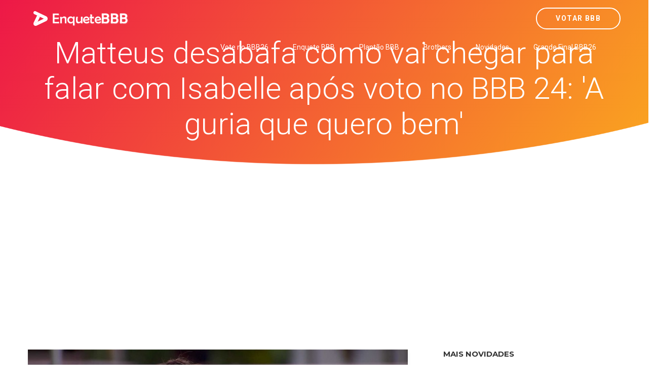

--- FILE ---
content_type: text/html; charset=UTF-8
request_url: https://www.enquetebbb.com.br/bbb24/novidades/enquete-bbb-matteus-desabafa-como-vai-chegar-para-falar-com-isabelle-apos-voto-no-bbb-24-a-guria-que-quero-bem-bbb24?source=ocaxiense.com.br
body_size: 10655
content:
<!DOCTYPE html>
<html  lang="pt-BR">
    <head><meta http-equiv="Content-Type" content="text/html; charset=utf-8">
	
	    <link rel='amphtml' href='https://www.enquetebbb.com.br/bbb24/novidades/enquete-bbb-matteus-desabafa-como-vai-chegar-para-falar-com-isabelle-apos-voto-no-bbb-24-a-guria-que-quero-bem-bbb24/amp?source=ocaxiense.com.br'>	<link rel="canonical" href="https://www.enquetebbb.com.br/bbb24/novidades/enquete-bbb-matteus-desabafa-como-vai-chegar-para-falar-com-isabelle-apos-voto-no-bbb-24-a-guria-que-quero-bem-bbb24?source=ocaxiense.com.br">    
	    
	<meta name="author" content="Enquete BBB - Votar BBB 26" />
        <meta http-equiv="X-UA-Compatible" content="IE=edge">
		<meta name="google-play-app" content="app-id=com.app.fazendaonline">
		<meta name="apple-itunes-app" content="app-id=1517115943">
 <meta name="viewport" content="width=device-width, initial-scale=1"> 		  
		<meta property="fb:app_id" content="375934152879613" />
        <!-- The above 3 meta tags *must* come first in the head; any other head content must come *after* these tags -->




<!-- 

<link rel="preconnect" crossorigin href="//adserver-us.adtech.advertising.com">
<link rel="preconnect" crossorigin href="//bidder.criteo.com">
<link rel="preconnect" crossorigin href="//gum.criteo.com">

 -->
<link rel="dns-preconnect" href="//fastlane.rubiconproject.com">
<link rel="dns-preconnect" href="//onesignal.com">
<link rel="dns-preconnect" href="//cdn.onesignal.com">
 
<link rel="preconnect" crossorigin href="https://cdn5.enquetebbb.com.br/">

<link rel="preconnect" crossorigin href="//www.googletagmanager.com">
<link rel="preconnect" crossorigin href="//fonts.googleapis.com">
<link rel="preconnect" crossorigin href="//stats.g.doubleclick.net">
<link rel="preconnect" crossorigin href="//googleads.g.doubleclick.net">
<link rel="preconnect" crossorigin href="//www.googletagservices.com">
<link rel="preconnect" crossorigin href="//www.google-analytics.com">
<link rel="preconnect" crossorigin href="//pagead2.googlesyndication.com">
<link rel="preconnect" crossorigin href="//adservice.google.com">
<link rel="preconnect" crossorigin href="//partner.googleadservices.com">
<link rel="preconnect" crossorigin href="//tags.premiumads.com.br">
<link rel="preconnect" crossorigin href="//www.google.com">
<link rel="preconnect" crossorigin href="//www.google.com.br">

<link rel="preconnect" crossorigin href="//bidder.criteo.com">
<link rel="preconnect" crossorigin href="//static.criteo.net">


		

<script async src="https://pagead2.googlesyndication.com/pagead/js/adsbygoogle.js?client=ca-pub-6330018069195839"
     crossorigin="anonymous"></script>








<!-- Global site tag (gtag.js) - Google Analytics -->
<script async src="https://www.googletagmanager.com/gtag/js?id=UA-112625574-1"></script>
<script>
  window.dataLayer = window.dataLayer || [];
  function gtag(){dataLayer.push(arguments);}
  gtag('js', new Date());

  gtag('config', 'UA-112625574-1');
  
  gtag('config', 'AW-787761210');
  
  gtag('config', 'AW-10985823641');
  
  gtag('event', 'www.enquetebbb.com.br', {
  'event_category': 'URL'
});
  gtag('event', 'https', {
  'event_category': 'protocolo'
});
  gtag('event', 'local-novo', {
  'event_category': 'regiao'
});

  gtag('event', '67.225.224.10', {
  'event_category': 'servidor'
});

</script>


<script async src="https://securepubads.g.doubleclick.net/tag/js/gpt.js"></script>
<script>
  window.googletag = window.googletag || {cmd: []};
  googletag.cmd.push(function() {
    googletag.defineSlot('/21757894217/votarenquete', [[300, 250], 'fluid', [970, 90], [468, 60], [320, 50], [728, 90]], 'div-gpt-ad-1569887895375-0').addService(googletag.pubads());
    googletag.pubads().enableSingleRequest();
    googletag.pubads().collapseEmptyDivs();
    googletag.enableServices();
  });
</script>

		
		
        <title>Matteus desabafa como vai chegar para falar com Isabelle após voto no BBB 24: 'A guria que quero bem' Vem conferir! - Enquete BBB - Votar BBB 26</title>
		<meta name="description" content="Vote no paredão dessa semana! Vote no BBB. Enquete BBB 26. Veja o resultado parcial do paredão. Quem vai sair? Um site com enquetes para você poder votar e saber a porcentagem das disputas do Big Brother Brasil edição 2026. Paredão, final, prova do líder e muito mais. Enquete BBB. Enquete BBB26. BBB26 Votar. Gshow BBB">
		<meta name="keywords" content="bbb26, bbb 26, big 26, bbb 2026, bbb2026, gshow bbb, bbb26 votar, enquete bbb26, enquete bbb 26 big 2026, big 26, bbb 2026, big brother brasil, casa vigiada, votar bbb, voto, votar, enquetebbb, votar bbb, enquete bbb, enquetebb, paredão, vote, fazenda, a fazenda, a fazenda 16, roça, record, r7, votar fazenda, votação bbb, enquete bbb, parcial bbb">
		<link rel="manifest" href="/manifest.json" />
<meta property="og:type" content="website" /> 
<meta property="og:site_name" content="Enquete BBB - Votar BBB 26" /> 
<meta property="og:url" content="https://www.enquetebbb.com.br/bbb24/novidades/enquete-bbb-matteus-desabafa-como-vai-chegar-para-falar-com-isabelle-apos-voto-no-bbb-24-a-guria-que-quero-bem-bbb24?source=ocaxiense.com.br" /> 
<meta property="og:title" content="Matteus desabafa como vai chegar para falar com Isabelle após voto no BBB 24: 'A guria que quero bem'" /> 
<meta property="og:description" content="Vem conferir!" /> 
<meta property="og:image" content="https://cdn5.enquetebbb.com.br/image_resize.php?w=1200&h=628&src=image/novidades/enquete-bbb-matteus-desabafa-como-vai-chegar-para-falar-com-isabelle-apos-voto-no-bbb-24-a-guria-que-quero-bem-bbb24.jpg" /> 
<meta property="og:image:secure_url" content="https://cdn5.enquetebbb.com.br/image_resize.php?w=1200&h=628&src=image/novidades/enquete-bbb-matteus-desabafa-como-vai-chegar-para-falar-com-isabelle-apos-voto-no-bbb-24-a-guria-que-quero-bem-bbb24.jpg" /> 
<meta property="og:image:width" content="1200" /> 
<meta property="og:image:height" content="628" /> 
<meta property="og:locale" content="pt_BR" /> 

<meta name="twitter:card" content="summary_large_image">
<meta name="twitter:site" content="@votar_enquete" />
<meta name="twitter:creator" content="@votar_enquete" />
<meta property="og:url" content="https://www.enquetebbb.com.br/bbb24/novidades/enquete-bbb-matteus-desabafa-como-vai-chegar-para-falar-com-isabelle-apos-voto-no-bbb-24-a-guria-que-quero-bem-bbb24?source=ocaxiense.com.br" />
<meta property="og:title" content="Matteus desabafa como vai chegar para falar com Isabelle após voto no BBB 24: 'A guria que quero bem'" />
<meta property="og:description" content="Vem conferir!" />
<meta property="og:image" content="https://cdn5.enquetebbb.com.br/image_resize.php?w=1200&h=628&src=image/novidades/enquete-bbb-matteus-desabafa-como-vai-chegar-para-falar-com-isabelle-apos-voto-no-bbb-24-a-guria-que-quero-bem-bbb24.jpg" />
<meta name="twitter:app:name:googleplay" content="Vote Agora - Baixe o APP">
<meta name="twitter:app:id:googleplay" content="com.app.fazendaonline">
<meta name="twitter:app:url:googleplay" content="https://play.google.com/store/apps/details?id=com.app.fazendaonline">
<meta name="twitter:image" content="https://cdn5.enquetebbb.com.br/image_resize.php?w=1200&h=628&src=image/novidades/enquete-bbb-matteus-desabafa-como-vai-chegar-para-falar-com-isabelle-apos-voto-no-bbb-24-a-guria-que-quero-bem-bbb24.jpg">


<div itemscope itemtype="//schema.org/Organization">      
<meta itemprop="name" content="Enquete BBB - Votar BBB 26"> 
<meta property="description" content="Vote no paredão dessa semana! Vote no BBB. Enquete BBB 26. Veja o resultado parcial do paredão. Quem vai sair? Um site com enquetes para você poder votar e saber a porcentagem das disputas do Big Brother Brasil edição 2026. Paredão, final, prova do líder e muito mais. Enquete BBB. Enquete BBB26. BBB26 Votar. Gshow BBB" /> 
<meta itemprop="url" content="https://www.enquetebbb.com.br/">
<meta itemprop="sameAs" content="https://www.facebook.com/BBBenquete">
<meta itemprop="sameAs" content="https://www.facebook.com/VotarEnquete">
<meta itemprop="sameAs" content="https://www.enquetebbb.com.br/">
<meta itemprop="sameAs" content="https://www.votarenquete.com.br/">
<meta itemprop="logo" content="https://cdn5.enquetebbb.com.br/image/new-logo2.png">
<meta itemprop="image" content="https://cdn5.enquetebbb.com.br/image/mosaico.jpg">
  <div itemprop="aggregateRating" itemscope itemtype="//schema.org/AggregateRating">
   <meta itemprop="ratingValue" content="5">
   <meta itemprop="reviewCount" content="1251124">
   <meta itemprop="bestRating" content="5" />
  </div>
</div>
<!-- robots -->
<meta name="robots" content="index, follow">
<meta name="Googlebot-News" content="index, follow">
<script type="application/ld+json">
    [{
        "publisher": {
            "@type": "Organization",
            "name": "Enquete BBB - Votar BBB 26",
            "url": "https://www.enquetebbb.com.br/",
            "logo": {
                "@type": "ImageObject",
                "url": "https://cdn5.enquetebbb.com.br/image/new-logo2.png",
                "width": 207,
                "height": 43
            }
        },
        "@type": "NewsArticle",
        "@context": "http://schema.org",
        "author": {
            "@type": "Organization",
            "name": "Enquete BBB - Votar BBB 26",
            "url": "https://www.enquetebbb.com.br/"
        },
        "name": "Matteus desabafa como vai chegar para falar com Isabelle após voto no BBB 24: 'A guria que quero bem'",
        "headline": "Matteus desabafa como vai chegar para falar com Isabelle após voto no BBB 24: 'A guria que quero bem'",
        "description": "Vem conferir!",
        "articleBody": " Na área externa da casa mais vigiada do Brasil, Matteus bate um papo com Davi e Lucas Henrique no início da noite desta segunda-feira (8). O gaúcho afirma que não sabe como vai falar com Isabelle após ter votado na sister.  &quot;Eu entrei no Top 5, mas, ao mesmo tempo, ver as gurias ali assim. Para baixo, apavoradas. Alane em uma tristeza&quot;, diz Matteus. Rep: gshow/bbbdepois de Votar BBB, vote também na enquete bbb 24:

Quem você quer eliminar? Vote no Décimo Nono Paredão BBB24: Alane, Isabelle ou Lucas? – Vote!



Quem deve ganhar o reality? – Vote!",
        "url": "https://www.enquetebbb.com.br/bbb24/novidades/enquete-bbb-matteus-desabafa-como-vai-chegar-para-falar-com-isabelle-apos-voto-no-bbb-24-a-guria-que-quero-bem-bbb24?source=ocaxiense.com.br",
        "mainEntityOfPage": "https://www.enquetebbb.com.br/bbb24/novidades/enquete-bbb-matteus-desabafa-como-vai-chegar-para-falar-com-isabelle-apos-voto-no-bbb-24-a-guria-que-quero-bem-bbb24?source=ocaxiense.com.br",
        "image": {
            "url": "https://cdn5.enquetebbb.com.br/image_resize.php?w=1200&h=628&src=image/novidades/enquete-bbb-matteus-desabafa-como-vai-chegar-para-falar-com-isabelle-apos-voto-no-bbb-24-a-guria-que-quero-bem-bbb24.jpg",
            "width": 1200,
            "height": 628,
            "@type": "ImageObject"
        },
        "datePublished": "2024-04-08T18:35:02-03:00",
        "dateModified": "2024-04-08T18:35:02-03:00"
    }]
</script>

<script type="application/ld+json">
    [{
                "@type": "BlogPosting",
        "@context": "http://schema.org",
        "author": {
            "@type": "Person",
            "name": "Redação",
            "url": "https://www.enquetebbb.com.br/"
        },
        "publisher": {
            "@type": "Organization",
            "name": "Enquete BBB - Votar BBB 26",
            "url": "https://www.enquetebbb.com.br/",
            "logo": {
                "@type": "ImageObject",
                "url": "https://cdn5.enquetebbb.com.br/image/new-logo2.png",
                "width": 207,
                "height": 43
            }
        },
        "name": "Matteus desabafa como vai chegar para falar com Isabelle após voto no BBB 24: 'A guria que quero bem'",
        "headline": "Matteus desabafa como vai chegar para falar com Isabelle após voto no BBB 24: 'A guria que quero bem'",
        "description": " Na área externa da casa mais vigiada do Brasil, Matteus bate um papo com Davi e Lucas Henrique no início da noite desta segunda-feira (8). O gaúcho afirma que não sabe como vai falar com Isabelle após ter votado na sister.  &quot;Eu entrei no Top 5, mas, ao mesmo tempo, ver as gurias ali assim. Para baixo, apavoradas. Alane em uma tristeza&quot;, diz Matteus. Rep: gshow/bbbdepois de Votar BBB, vote também na enquete bbb 24:

Quem você quer eliminar? Vote no Décimo Nono Paredão BBB24: Alane, Isabelle ou Lucas? – Vote!



Quem deve ganhar o reality? – Vote!",
        "url": "https://www.enquetebbb.com.br/bbb24/novidades/enquete-bbb-matteus-desabafa-como-vai-chegar-para-falar-com-isabelle-apos-voto-no-bbb-24-a-guria-que-quero-bem-bbb24?source=ocaxiense.com.br",
        "mainEntityOfPage": "https://www.enquetebbb.com.br/bbb24/novidades/enquete-bbb-matteus-desabafa-como-vai-chegar-para-falar-com-isabelle-apos-voto-no-bbb-24-a-guria-que-quero-bem-bbb24?source=ocaxiense.com.br",
        "image": {
            "url": "https://cdn5.enquetebbb.com.br/image_resize.php?w=1200&h=628&src=image/novidades/enquete-bbb-matteus-desabafa-como-vai-chegar-para-falar-com-isabelle-apos-voto-no-bbb-24-a-guria-que-quero-bem-bbb24.jpg",
            "width": 1200,
            "height": 628,
            "@type": "ImageObject"
        },
        "datePublished": "2024-04-08T18:35:02-03:00",
        "dateModified": "2024-04-08T18:35:02-03:00"
    }]
</script>		
        <!--    favicon-->
        <link rel="shortcut icon" href="https://cdn5.enquetebbb.com.br/image/faveicon.png" type="image/png">
        <link rel="icon" href="https://cdn5.enquetebbb.com.br/image/faveicon.png" type="image/png">
    	<link rel="apple-touch-icon" href="https://cdn5.enquetebbb.com.br/image/app-icon.png">
    	<link rel="android-touch-icon" href="https://cdn5.enquetebbb.com.br/image/app-icon.png" />
        <!-- Bootstrap -->
        <link href="//cdn5.enquetebbb.com.br/css/bootstrap.min.css" rel="stylesheet">
        <link href="//cdn5.enquetebbb.com.br/css/font-awesome.min.css" rel="stylesheet">
        <link rel="stylesheet" href="//cdn5.enquetebbb.com.br/vendors/swipper/swiper.min.css">
        <link rel="stylesheet" href="//cdn5.enquetebbb.com.br/css/linearicons.css">
        <link rel="stylesheet" href="//cdn5.enquetebbb.com.br/vendors/owl-carousel/owl.carousel.min.css">
        <!--    css-->
        <link rel="stylesheet" href="//cdn5.enquetebbb.com.br/css/style.css">
        <link rel="stylesheet" href="//cdn5.enquetebbb.com.br/css/responsive.css">
        <link rel="stylesheet" href="//cdn5.enquetebbb.com.br/css/smart-app-banner.css">
        <link rel="stylesheet" href="//cdn5.enquetebbb.com.br/css/config.css?v=5">
				   
		     
		   
         
        <!-- HTML5 shim and Respond.js for IE8 support of HTML5 elements and media queries -->
        <!-- WARNING: Respond.js doesn't work if you view the page via file:// -->
        <!--[if lt IE 9]>
        <script src="https://oss.maxcdn.com/html5shiv/3.7.2/html5shiv.min.js"></script>
        <script src="https://oss.maxcdn.com/respond/1.4.2/respond.min.js"></script>
        <![endif]-->
		<script type="text/javascript" src="//cdn5.enquetebbb.com.br/js/jquery-3.2.1.min.js"></script>





</head>
	
  

	<body data-spy="scroll" data-target=".navbar" data-offset="70">
        <!--start header Area-->

        <nav class="navbar navbar-fixed-top" data-spy="affix" data-offset-top="70">
            <div class="container">
                <!--========== Brand and toggle get grouped for better mobile display ==========-->
                <div class="navbar-header">
                    <button type="button" class="navbar-toggle collapsed" data-toggle="collapse" data-target="#bs-example-navbar-collapse-1" aria-expanded="false">
                        <span class="sr-only">Menu</span>
                        <i class="lnr lnr-menu" style='-webkit-text-stroke: 0px black; text-shadow: 0px 0px 0 #000, -1px -1px 0 #000, 1px -1px 0 #000, -1px 1px 0 #000, 1px 1px 0 #000; '></i>

                        <i class="lnr lnr-cross"></i>
                    </button>
                    <a class="navbar-brand" href="/">
                        <img src="//cdn5.enquetebbb.com.br/image/new-logo4.png" alt="">
                        <img src="//cdn5.enquetebbb.com.br/image/new-logo2.png" alt="logo">
                    </a>
                    <a class="banner_btn btn-getnow hidden-lg hidden-md esconder_pequeno" href="/bbb26/votacao">Votar BBB</a>
                </div>
                <a class="banner_btn btn-getnow hidden-sm hidden-xs" href="/bbb26/votacao">Votar BBB</a>
                <!--========== Collect the nav links, forms, and other content for toggling ==========-->
                <div class="collapse navbar-right navbar-collapse" id="bs-example-navbar-collapse-1">
                    <ul class="nav navbar-nav menu" id="nav">
						

						<li class="hidden-lg hidden-md">
                            <a href="/bbb26/votacao">Votar BBB</a>
                        </li>
                        
                        
						<li>
                            <a href="/bbb26/votacao">Vote no BBB26</a>
                        </li>
                        
                        <li>
                            <a href="/bbb24/enquete">Enquete BBB</a>
                        </li>
                        <li><a href="/bbb24/plantao-bbb">Plantão BBB</a></li>
                        <li><a href="/bbb24/brothers">Brothers</a></li>
                        <li>
                            <a href="/bbb24/novidades">Novidades</a>
                        </li>
                        <li class="hidden-md">
                            <a href="/bbb24/enquete/grande-final-bbb26">Grande Final BBB26</a>
                        </li> 
                    </ul>
                </div><!-- /.navbar-collapse -->
            </div>
        </nav>
        <!--End header Area-->




    



        <section id="home" class="header-home home-four_novo">
            <div class="container" >
                <div class="row">
                    
						
<div class="">
<div class="col-sm-12 col-header-text lr-padding home_paredao center ">
<h1>Matteus desabafa como vai chegar para falar com Isabelle após voto no BBB 24: 'A guria que quero bem'</h1>
<p></p>

</div>
</div>



						
                        
                    

                </div>
            </div>
        </section>

 <div class="center" style="padding-top:10px; padding-bottom:15px">
<ins class="adsbygoogle"
     style="display:block"
     data-ad-client="ca-pub-6330018069195839"
     data-ad-slot="3983284644"
     data-ad-format="auto"
     data-full-width-responsive="true"></ins>
<script>
     (adsbygoogle = window.adsbygoogle || []).push({});
</script>
</div>       


<section class="blog-area sec-pad">
            <div class="container">
                <div class="row">
                    <div class="col-lg-8 col-md-7 col-sm-12">
                        <div class="blog-section">
                            <article class="blog-items">
                                
                                 <img  class='img-responsive' src='https://cdn5.enquetebbb.com.br/image_resize.php?w=750&h=420&src=image/novidades/enquete-bbb-matteus-desabafa-como-vai-chegar-para-falar-com-isabelle-apos-voto-no-bbb-24-a-guria-que-quero-bem-bbb24.jpg' alt=''><span><i class='fa fa-camera' aria-hidden='true'></i>&nbsp; Reprodução Big Brother Brasil / gshow</span>
  <!-- Novidades Texto 
<ins class="adsbygoogle"
     style="display:block"
     data-ad-client="ca-pub-6330018069195839"
     data-ad-slot="3060834653"
     data-ad-format="auto"></ins>
<script>
(adsbygoogle = window.adsbygoogle || []).push({});
</script>                                  
 -->
 <div class="enquete_social_nv center">
                               <a href="https://www.facebook.com/sharer/sharer.php?u=http://www.enquetebbb.com.br/bbb24/novidades/enquete-bbb-matteus-desabafa-como-vai-chegar-para-falar-com-isabelle-apos-voto-no-bbb-24-a-guria-que-quero-bem-bbb24" target="blank"><i class="fa fa-facebook" aria-hidden="true"></i></a>
                                    <a href="https://twitter.com/intent/tweet?text=Matteus desabafa como vai chegar para falar com Isabelle após voto no BBB 24: 'A guria que quero bem' Vem conferir! - Enquete BBB - Votar BBB 26 http://www.enquetebbb.com.br/bbb24/novidades/enquete-bbb-matteus-desabafa-como-vai-chegar-para-falar-com-isabelle-apos-voto-no-bbb-24-a-guria-que-quero-bem-bbb24" target="blank"><i class="fa fa-twitter" aria-hidden="true"></i></a>
                                    <a href="https://api.whatsapp.com/send?text=Matteus desabafa como vai chegar para falar com Isabelle após voto no BBB 24: 'A guria que quero bem' Vem conferir! - Enquete BBB - Votar BBB 26 http://www.enquetebbb.com.br/bbb24/novidades/enquete-bbb-matteus-desabafa-como-vai-chegar-para-falar-com-isabelle-apos-voto-no-bbb-24-a-guria-que-quero-bem-bbb24" target="blank"><i class="fa fa-whatsapp" aria-hidden="true"></i></a>
                                </div>    								
                                <div class="blog-content">
                                    
                                    
                                    <h2 >Matteus desabafa como vai chegar para falar com Isabelle após voto no BBB 24: 'A guria que quero bem'</h2>
                                    
                               
                                    
                                    
                                    <p><p> Na área externa da casa mais vigiada do Brasil, Matteus bate um papo com Davi e Lucas Henrique no início da noite desta segunda-feira (8). O gaúcho afirma que não sabe como vai falar com Isabelle após ter votado na sister. </p><p> &quot;Eu entrei no Top 5, mas, ao mesmo tempo, ver as gurias ali assim. Para baixo, apavoradas. Alane em uma tristeza&quot;, diz Matteus. </p><em>Rep: gshow/bbb</em><p>depois de <a href='https://www.votarenquete.com.br/bbb24/votacao'>Votar BBB</a>, vote também na <a href='https://www.votarenquete.com.br/bbb24'>enquete bbb 24</a>:</p>

<p>Quem você quer eliminar? <a href='https://www.enquetebbb.com.br/bbb24/enquete/votar-bbb-decimo-nono-paredao-bbb24'>Vote no Décimo Nono Paredão BBB24: Alane, Isabelle ou Lucas? – Vote!</a></p>



<p><a href='https://www.enquetebbb.com.br/bbb24/enquete/grande-final-bbb24'><strong>Quem deve ganhar o reality</strong>?</a> – Vote!</p></p>
                                    
 


<small><a href="https://www.enquetebbb.com.br/">enquete bbb</a></small>
<small><a href="https://www.enquetebbb.com.br/bbb26/votacao">votar bbb</a></small>

                                    
                                    
                                    
<BR><hr><BR>
<center><a href="https://www.enquetebbb.com.br/bbb26/enquete/na-mira-do-lider-primeiro-paredao-bbb26">
<h3>Na mira do Líder: Quem você quer ver no 1º paredão do BBB 26?<BR>Vote agora na Enquete BBB</h3>
<img src="https://cdn5.enquetebbb.com.br/image_resize.php?w=1200&h=628&src=image/enquetes/na-mira-do-lider-primeiro-paredao-bbb26.jpg" width="100%">
<BR>
</a><a href="https://www.enquetebbb.com.br/bbb26/enquete/na-mira-do-lider-primeiro-paredao-bbb26" class="btn btn-lg btn-success" style="margin-top:15px;">Vote Agora!</a>
<BR><BR>
</center>
	
                                    
                                    
									<ins class="adsbygoogle"
     style="display:block; text-align:center;"
     data-ad-layout="in-article"
     data-ad-format="fluid"
     data-ad-client="ca-pub-6330018069195839"
     data-ad-slot="2678435169"></ins>
<script>
     (adsbygoogle = window.adsbygoogle || []).push({});
</script>



<ul class="post-info">
										<li>Data: <span>08/04/2024</span></li><li>Fonte: <span><small><a href='https://gshow.globo.com/realities/bbb/bbb-24/dentro-da-casa/noticia/matteus-desabafa-como-vai-chegar-para-falar-com-isabelle-apos-voto-no-bbb-24-a-guria-que-quero-bem.ghtml' target='_blank' rel='noopener noreferrer'>gshow</small></a></span></li>										<li>Tags: <span>bbb24, bbb, bbb24, big brother brasil, noticias, novidades, notícias, novidades, vem aí a bbb24, matéria, votar bbb, parcial bbb, votacao bbb, enquetebbb, enquete bbb </span></li>
                                        
                                        
                                        
                                    </ul>


									


	
									
								

                                </div>
                            </article>

							
<div class="section_title  enquete_comentarios home_brothers">
                    <h2>Comentários</h2>
                </div>							
<article class="blog-items">
                                
                                <div class="blog-content">
									
									<div id="mostrar-loading" class="center"><img src="/image/preloader.gif" width="16" height="16" /></div>
									<div class="fb-comments" data-href="http://www.enquetebbb.com.br/bbb24/novidades/enquete-bbb-matteus-desabafa-como-vai-chegar-para-falar-com-isabelle-apos-voto-no-bbb-24-a-guria-que-quero-bem-bbb24" data-width="100%" data-numposts="5"></div>

									
									
									                                  
									
									<ins class="adsbygoogle"
     style="display:block"
     data-ad-format="autorelaxed"
     data-ad-client="ca-pub-6330018069195839"
     data-ad-slot="5279803884"></ins>
<script>
     (adsbygoogle = window.adsbygoogle || []).push({});
</script>


                                </div>
                            </article>	

							
              
                            
                            
                            
                            
							

							
                        </div>
                    </div>
                    <div class="col-lg-4 col-md-5 col-sm-12">
                        <div class="blog-sidebar">
                            
                            
  <div class="widget post-widget">
                    <h2 class="widget_title">Mais Novidades</h2>




								<div class="media">
                                    
                                    <div class='media-left'> <a href='https://www.enquetebbb.com.br/bbb24/novidades/enquete-bbb-ana-clara-lista-pros-e-contras-de-jogar-em-dupla-no-bbb-25-confia-desconfiando-bbb24'><img class='media-object lazy' src='https://cdn5.enquetebbb.com.br/image_resize.php?w=100&h=110&q=1&src=image/novidades/enquete-bbb-ana-clara-lista-pros-e-contras-de-jogar-em-dupla-no-bbb-25-confia-desconfiando-bbb24.jpg' data-src='https://cdn5.enquetebbb.com.br/image_resize.php?w=100&h=110&src=image/novidades/enquete-bbb-ana-clara-lista-pros-e-contras-de-jogar-em-dupla-no-bbb-25-confia-desconfiando-bbb24.jpg' alt=''> </a></div>
                                    
                                    <div class="media-body">
                                        <a class="tn_tittle" href="https://www.enquetebbb.com.br/bbb24/novidades/enquete-bbb-ana-clara-lista-pros-e-contras-de-jogar-em-dupla-no-bbb-25-confia-desconfiando-bbb24">Ana Clara lista prós e contras de jogar em dupla no BBB 25: 'Confia desconfiando'</a>
										

                                        <ul>
                                            <li><a href="https://www.enquetebbb.com.br/bbb24/novidades/enquete-bbb-ana-clara-lista-pros-e-contras-de-jogar-em-dupla-no-bbb-25-confia-desconfiando-bbb24"><i class="fa fa-clock-o" aria-hidden="true"></i>10/01/2025</a></li>
                                        </ul> 
                                    </div>
                                </div>

<ins class="adsbygoogle"
     style="display:block"
     data-ad-format="fluid"
     data-ad-layout-key="-ei-1g+a9-7d-j4"
     data-ad-client="ca-pub-6330018069195839"
     data-ad-slot="1184555942"></ins>
<script>
     (adsbygoogle = window.adsbygoogle || []).push({});
</script>
								<div class="media">
                                    
                                    <div class='media-left'> <a href='https://www.enquetebbb.com.br/bbb24/novidades/enquete-bbb-de-onde-vem-os-participantes-do-bbb25-confira-o-mapa-bbb24'><img class='media-object lazy' src='https://cdn5.enquetebbb.com.br/image_resize.php?w=100&h=110&q=1&src=image/novidades/enquete-bbb-de-onde-vem-os-participantes-do-bbb25-confira-o-mapa-bbb24.jpg' data-src='https://cdn5.enquetebbb.com.br/image_resize.php?w=100&h=110&src=image/novidades/enquete-bbb-de-onde-vem-os-participantes-do-bbb25-confira-o-mapa-bbb24.jpg' alt=''> </a></div>
                                    
                                    <div class="media-body">
                                        <a class="tn_tittle" href="https://www.enquetebbb.com.br/bbb24/novidades/enquete-bbb-de-onde-vem-os-participantes-do-bbb25-confira-o-mapa-bbb24">De onde vêm os participantes do BBB 25? Confira o mapa</a>
										

                                        <ul>
                                            <li><a href="https://www.enquetebbb.com.br/bbb24/novidades/enquete-bbb-de-onde-vem-os-participantes-do-bbb25-confira-o-mapa-bbb24"><i class="fa fa-clock-o" aria-hidden="true"></i>10/01/2025</a></li>
                                        </ul> 
                                    </div>
                                </div>


								<div class="media">
                                    
                                    <div class='media-left'> <a href='https://www.enquetebbb.com.br/bbb24/novidades/enquete-bbb-duplas-na-vida-e-no-jogo-relembre-ex-bbbs-com-irmaos-gemeos-bbb24'><img class='media-object lazy' src='https://cdn5.enquetebbb.com.br/image_resize.php?w=100&h=110&q=1&src=image/novidades/enquete-bbb-duplas-na-vida-e-no-jogo-relembre-ex-bbbs-com-irmaos-gemeos-bbb24.jpg' data-src='https://cdn5.enquetebbb.com.br/image_resize.php?w=100&h=110&src=image/novidades/enquete-bbb-duplas-na-vida-e-no-jogo-relembre-ex-bbbs-com-irmaos-gemeos-bbb24.jpg' alt=''> </a></div>
                                    
                                    <div class="media-body">
                                        <a class="tn_tittle" href="https://www.enquetebbb.com.br/bbb24/novidades/enquete-bbb-duplas-na-vida-e-no-jogo-relembre-ex-bbbs-com-irmaos-gemeos-bbb24">Duplas na vida e no jogo: relembre ex-BBBs com irmãos gêmeos</a>
										

                                        <ul>
                                            <li><a href="https://www.enquetebbb.com.br/bbb24/novidades/enquete-bbb-duplas-na-vida-e-no-jogo-relembre-ex-bbbs-com-irmaos-gemeos-bbb24"><i class="fa fa-clock-o" aria-hidden="true"></i>10/01/2025</a></li>
                                        </ul> 
                                    </div>
                                </div>


								<div class="media">
                                    
                                    <div class='media-left'> <a href='https://www.enquetebbb.com.br/bbb24/novidades/enquete-bbb-participantes-do-bbb-25-sao-comparados-a-outros-ex-bbbs-veja-bbb24'><img class='media-object lazy' src='https://cdn5.enquetebbb.com.br/image_resize.php?w=100&h=110&q=1&src=image/novidades/enquete-bbb-participantes-do-bbb-25-sao-comparados-a-outros-ex-bbbs-veja-bbb24.jpg' data-src='https://cdn5.enquetebbb.com.br/image_resize.php?w=100&h=110&src=image/novidades/enquete-bbb-participantes-do-bbb-25-sao-comparados-a-outros-ex-bbbs-veja-bbb24.jpg' alt=''> </a></div>
                                    
                                    <div class="media-body">
                                        <a class="tn_tittle" href="https://www.enquetebbb.com.br/bbb24/novidades/enquete-bbb-participantes-do-bbb-25-sao-comparados-a-outros-ex-bbbs-veja-bbb24">Participantes do BBB 25 são comparados a outros ex-BBBs; veja!</a>
										

                                        <ul>
                                            <li><a href="https://www.enquetebbb.com.br/bbb24/novidades/enquete-bbb-participantes-do-bbb-25-sao-comparados-a-outros-ex-bbbs-veja-bbb24"><i class="fa fa-clock-o" aria-hidden="true"></i>10/01/2025</a></li>
                                        </ul> 
                                    </div>
                                </div>

<ins class="adsbygoogle"
     style="display:block"
     data-ad-format="fluid"
     data-ad-layout-key="-ei-1g+a9-7d-j4"
     data-ad-client="ca-pub-6330018069195839"
     data-ad-slot="1184555942"></ins>
<script>
     (adsbygoogle = window.adsbygoogle || []).push({});
</script>
								<div class="media">
                                    
                                    <div class='media-left'> <a href='https://www.enquetebbb.com.br/bbb24/novidades/enquete-bbb-quem-sao-os-camarotes-do-bbb-25-bbb24'><img class='media-object lazy' src='https://cdn5.enquetebbb.com.br/image_resize.php?w=100&h=110&q=1&src=image/novidades/enquete-bbb-quem-sao-os-camarotes-do-bbb-25-bbb24.jpg' data-src='https://cdn5.enquetebbb.com.br/image_resize.php?w=100&h=110&src=image/novidades/enquete-bbb-quem-sao-os-camarotes-do-bbb-25-bbb24.jpg' alt=''> </a></div>
                                    
                                    <div class="media-body">
                                        <a class="tn_tittle" href="https://www.enquetebbb.com.br/bbb24/novidades/enquete-bbb-quem-sao-os-camarotes-do-bbb-25-bbb24">Quem são os Camarotes do BBB 25?</a>
										

                                        <ul>
                                            <li><a href="https://www.enquetebbb.com.br/bbb24/novidades/enquete-bbb-quem-sao-os-camarotes-do-bbb-25-bbb24"><i class="fa fa-clock-o" aria-hidden="true"></i>10/01/2025</a></li>
                                        </ul> 
                                    </div>
                                </div>


								<div class="media">
                                    
                                    <div class='media-left'> <a href='https://www.enquetebbb.com.br/bbb24/novidades/enquete-bbb-quem-sao-as-duplas-do-bbb-25-bbb24'><img class='media-object lazy' src='https://cdn5.enquetebbb.com.br/image_resize.php?w=100&h=110&q=1&src=image/novidades/enquete-bbb-quem-sao-as-duplas-do-bbb-25-bbb24.jpg' data-src='https://cdn5.enquetebbb.com.br/image_resize.php?w=100&h=110&src=image/novidades/enquete-bbb-quem-sao-as-duplas-do-bbb-25-bbb24.jpg' alt=''> </a></div>
                                    
                                    <div class="media-body">
                                        <a class="tn_tittle" href="https://www.enquetebbb.com.br/bbb24/novidades/enquete-bbb-quem-sao-as-duplas-do-bbb-25-bbb24">Quem são as duplas do BBB 25?</a>
										

                                        <ul>
                                            <li><a href="https://www.enquetebbb.com.br/bbb24/novidades/enquete-bbb-quem-sao-as-duplas-do-bbb-25-bbb24"><i class="fa fa-clock-o" aria-hidden="true"></i>10/01/2025</a></li>
                                        </ul> 
                                    </div>
                                </div>




<script type="application/ld+json">[{"publisher":{"@type":"Organization","name":"Enquete BBB - Votar BBB 26","url":"https://www.enquetebbb.com.br","logo":{"@type":"ImageObject","url":"https://cdn5.enquetebbb.com.br/image/new-logo2VF.png","width":225,"height":43}},"@type":"NewsArticle","@context":"http://schema.org","author":{"@type":"Organization","name":"Enquete BBB - Votar BBB 26","url":"https://www.enquetebbb.com.br/"},"headline":"Ana Clara lista prós e contras de jogar em dupla no BBB 25: 'Confia desconfiando'","description":" Tadeu Schmidt e Ana Clara mostram a área externa do BBB 25   se encontrou com  na Maratona Big Day...","url":"https://www.enquetebbb.com.br/bbb24/novidades/enquete-bbb-ana-clara-lista-pros-e-contras-de-jogar-em-dupla-no-bbb-25-confia-desconfiando-bbb24","mainEntityOfPage":"https://www.enquetebbb.com.br/bbb24/novidades/enquete-bbb-ana-clara-lista-pros-e-contras-de-jogar-em-dupla-no-bbb-25-confia-desconfiando-bbb24","image":{"url":"https://cdn5.enquetebbb.com.br/image_resize.php?w=1200&h=627&src=image/novidades/enquete-bbb-ana-clara-lista-pros-e-contras-de-jogar-em-dupla-no-bbb-25-confia-desconfiando-bbb24.jpg","width":1200,"height":627,"@type":"ImageObject"},"datePublished":"2025-01-10T10:00:12-03:00","dateModified":"2026-01-18T22:15:31-03:00"}]</script>

<script type="application/ld+json">[{"publisher":{"@type":"Organization","name":"Enquete BBB - Votar BBB 26","url":"https://www.enquetebbb.com.br","logo":{"@type":"ImageObject","url":"https://cdn5.enquetebbb.com.br/image/new-logo2VF.png","width":225,"height":43}},"@type":"NewsArticle","@context":"http://schema.org","author":{"@type":"Organization","name":"Enquete BBB - Votar BBB 26","url":"https://www.enquetebbb.com.br/"},"headline":"De onde vêm os participantes do BBB 25? Confira o mapa","description":" Conheça as 11 duplas confirmadas no BBB 25  O Big Brother Brasil estreia nesta segunda-feira (13),...","url":"https://www.enquetebbb.com.br/bbb24/novidades/enquete-bbb-de-onde-vem-os-participantes-do-bbb25-confira-o-mapa-bbb24","mainEntityOfPage":"https://www.enquetebbb.com.br/bbb24/novidades/enquete-bbb-de-onde-vem-os-participantes-do-bbb25-confira-o-mapa-bbb24","image":{"url":"https://cdn5.enquetebbb.com.br/image_resize.php?w=1200&h=627&src=image/novidades/enquete-bbb-de-onde-vem-os-participantes-do-bbb25-confira-o-mapa-bbb24.jpg","width":1200,"height":627,"@type":"ImageObject"},"datePublished":"2025-01-10T10:00:09-03:00","dateModified":"2026-01-18T22:15:31-03:00"}]</script>

<script type="application/ld+json">[{"publisher":{"@type":"Organization","name":"Enquete BBB - Votar BBB 26","url":"https://www.enquetebbb.com.br","logo":{"@type":"ImageObject","url":"https://cdn5.enquetebbb.com.br/image/new-logo2VF.png","width":225,"height":43}},"@type":"NewsArticle","@context":"http://schema.org","author":{"@type":"Organization","name":"Enquete BBB - Votar BBB 26","url":"https://www.enquetebbb.com.br/"},"headline":"Duplas na vida e no jogo: relembre ex-BBBs com irmãos gêmeos","description":" João Gabriel e João Pedro entram em dupla no BBB 25  O Big Day finalmente chegou e, nesta quinta-...","url":"https://www.enquetebbb.com.br/bbb24/novidades/enquete-bbb-duplas-na-vida-e-no-jogo-relembre-ex-bbbs-com-irmaos-gemeos-bbb24","mainEntityOfPage":"https://www.enquetebbb.com.br/bbb24/novidades/enquete-bbb-duplas-na-vida-e-no-jogo-relembre-ex-bbbs-com-irmaos-gemeos-bbb24","image":{"url":"https://cdn5.enquetebbb.com.br/image_resize.php?w=1200&h=627&src=image/novidades/enquete-bbb-duplas-na-vida-e-no-jogo-relembre-ex-bbbs-com-irmaos-gemeos-bbb24.jpg","width":1200,"height":627,"@type":"ImageObject"},"datePublished":"2025-01-10T10:00:08-03:00","dateModified":"2026-01-18T22:15:31-03:00"}]</script>

<script type="application/ld+json">[{"publisher":{"@type":"Organization","name":"Enquete BBB - Votar BBB 26","url":"https://www.enquetebbb.com.br","logo":{"@type":"ImageObject","url":"https://cdn5.enquetebbb.com.br/image/new-logo2VF.png","width":225,"height":43}},"@type":"NewsArticle","@context":"http://schema.org","author":{"@type":"Organization","name":"Enquete BBB - Votar BBB 26","url":"https://www.enquetebbb.com.br/"},"headline":"Participantes do BBB 25 são comparados a outros ex-BBBs; veja!","description":" Participantes do BBB 25: confira a lista de duplas do reality  O anúncio dos participantes do BBB ...","url":"https://www.enquetebbb.com.br/bbb24/novidades/enquete-bbb-participantes-do-bbb-25-sao-comparados-a-outros-ex-bbbs-veja-bbb24","mainEntityOfPage":"https://www.enquetebbb.com.br/bbb24/novidades/enquete-bbb-participantes-do-bbb-25-sao-comparados-a-outros-ex-bbbs-veja-bbb24","image":{"url":"https://cdn5.enquetebbb.com.br/image_resize.php?w=1200&h=627&src=image/novidades/enquete-bbb-participantes-do-bbb-25-sao-comparados-a-outros-ex-bbbs-veja-bbb24.jpg","width":1200,"height":627,"@type":"ImageObject"},"datePublished":"2025-01-10T10:00:07-03:00","dateModified":"2026-01-18T22:15:31-03:00"}]</script>

<script type="application/ld+json">[{"publisher":{"@type":"Organization","name":"Enquete BBB - Votar BBB 26","url":"https://www.enquetebbb.com.br","logo":{"@type":"ImageObject","url":"https://cdn5.enquetebbb.com.br/image/new-logo2VF.png","width":225,"height":43}},"@type":"NewsArticle","@context":"http://schema.org","author":{"@type":"Organization","name":"Enquete BBB - Votar BBB 26","url":"https://www.enquetebbb.com.br/"},"headline":"Quem são os Camarotes do BBB 25?","description":" Participantes do BBB 25: confira a lista de duplas do reality  Os participantes do Camarote do BBB ...","url":"https://www.enquetebbb.com.br/bbb24/novidades/enquete-bbb-quem-sao-os-camarotes-do-bbb-25-bbb24","mainEntityOfPage":"https://www.enquetebbb.com.br/bbb24/novidades/enquete-bbb-quem-sao-os-camarotes-do-bbb-25-bbb24","image":{"url":"https://cdn5.enquetebbb.com.br/image_resize.php?w=1200&h=627&src=image/novidades/enquete-bbb-quem-sao-os-camarotes-do-bbb-25-bbb24.jpg","width":1200,"height":627,"@type":"ImageObject"},"datePublished":"2025-01-10T10:00:06-03:00","dateModified":"2026-01-18T22:15:31-03:00"}]</script>

<script type="application/ld+json">[{"publisher":{"@type":"Organization","name":"Enquete BBB - Votar BBB 26","url":"https://www.enquetebbb.com.br","logo":{"@type":"ImageObject","url":"https://cdn5.enquetebbb.com.br/image/new-logo2VF.png","width":225,"height":43}},"@type":"NewsArticle","@context":"http://schema.org","author":{"@type":"Organization","name":"Enquete BBB - Votar BBB 26","url":"https://www.enquetebbb.com.br/"},"headline":"Quem são as duplas do BBB 25?","description":" Participantes do BBB 25: confira a lista de duplas do reality  Um é pouco, dois é bom! O BBB 25 e...","url":"https://www.enquetebbb.com.br/bbb24/novidades/enquete-bbb-quem-sao-as-duplas-do-bbb-25-bbb24","mainEntityOfPage":"https://www.enquetebbb.com.br/bbb24/novidades/enquete-bbb-quem-sao-as-duplas-do-bbb-25-bbb24","image":{"url":"https://cdn5.enquetebbb.com.br/image_resize.php?w=1200&h=627&src=image/novidades/enquete-bbb-quem-sao-as-duplas-do-bbb-25-bbb24.jpg","width":1200,"height":627,"@type":"ImageObject"},"datePublished":"2025-01-10T10:00:05-03:00","dateModified":"2026-01-18T22:15:31-03:00"}]</script>


								
								
								 <BR><div class="center"><a href="/bbb24/novidades" class="btn btn-default">Ver Mais</a></div>									
									

                                
                            </div>                            
                            
                              
                            
								
									
								 
							 <div class="widget post-widget">
                                <h2 class="widget_title">Participantes</h2>
								 


								<div class="media">
                                    <div class="media-left"> 
                                       <a href="/bbb24/brothers/davi-bbb24"><img class="media-object lazy" src="https://cdn5.enquetebbb.com.br/image_resize.php?w=80&h=100&q=1&src=image/participantes/davi-bbb24-P.jpg" data-src="https://cdn5.enquetebbb.com.br/image_resize.php?w=80&h=100&src=image/participantes/davi-bbb24-P.jpg" alt="Davi"> </a>
                                    </div>
                                    <div class="media-body">
                                        <a class="tn_tittle" href="/bbb24/brothers/davi-bbb24">Davi</a>
										<p class="tn_body">Davi disputa vaga no BBB 24; conheça</p>

                                    </div>
                                </div>

<ins class="adsbygoogle"
     style="display:block"
     data-ad-format="fluid"
     data-ad-layout-key="-9p-28-3t-er+1fm"
     data-ad-client="ca-pub-6330018069195839"
     data-ad-slot="9780752338"></ins>
<script>
     (adsbygoogle = window.adsbygoogle || []).push({});
</script>
								<div class="media">
                                    <div class="media-left"> 
                                       <a href="/bbb24/brothers/isabelle-bbb24"><img class="media-object lazy" src="https://cdn5.enquetebbb.com.br/image_resize.php?w=80&h=100&q=1&src=image/participantes/isabelle-bbb24-P.jpg" data-src="https://cdn5.enquetebbb.com.br/image_resize.php?w=80&h=100&src=image/participantes/isabelle-bbb24-P.jpg" alt="Isabelle"> </a>
                                    </div>
                                    <div class="media-body">
                                        <a class="tn_tittle" href="/bbb24/brothers/isabelle-bbb24">Isabelle</a>
										<p class="tn_body">Isabelle disputa vaga no BBB 24; conheça </p>

                                    </div>
                                </div>


								<div class="media">
                                    <div class="media-left"> 
                                       <a href="/bbb24/brothers/matteus-bbb24"><img class="media-object lazy" src="https://cdn5.enquetebbb.com.br/image_resize.php?w=80&h=100&q=1&src=image/participantes/matteus-bbb24-P.jpg" data-src="https://cdn5.enquetebbb.com.br/image_resize.php?w=80&h=100&src=image/participantes/matteus-bbb24-P.jpg" alt="Matteus"> </a>
                                    </div>
                                    <div class="media-body">
                                        <a class="tn_tittle" href="/bbb24/brothers/matteus-bbb24">Matteus</a>
										<p class="tn_body">Matteus é participante do BBB 24 no grupo Pipoca </p>

                                    </div>
                                </div>





								 <BR><div class="center"><a href="/bbb24/brothers" class="btn btn-default">Ver Mais</a></div>

                            </div>
								 
							
							 
							
                        </div>
                    </div>
                </div>
            </div>
        </section>		






		
  

  <script  type="text/javascript">

$(document).ready(function(){

    $('#newsletter-signup').submit(function(){
		
    //check the form is not currently submitting
    if($(this).data('formstatus') !== 'submitting'){
 
         //setup variables
         var form = $(this),
         formData = form.serialize(),
         formUrl = form.attr('action'),
         formMethod = form.attr('method'), 
         responseMsg = $('#signup-response');
 
         //add status data to form
         form.data('formstatus','submitting');
 
         //show response message - waiting
         responseMsg.hide()
                    .addClass('response-waiting')
                    .text('Processando...')
                    .fadeIn(200);
 
         //send data to server for validation
         $.ajax({
             url: formUrl,
             type: formMethod,
             data: formData,
             success:function(data){
 
                //setup variables
                var responseData = jQuery.parseJSON(data), 
                    klass = '';
 
                //response conditional
                switch(responseData.status){
                    case 'error':
                        klass = 'response-error';
                    break;
                    case 'success':
                        klass = 'response-success';
                    break;  
                }
 
                //show reponse message
                responseMsg.fadeOut(200,function(){
                   $(this).removeClass('response-waiting')
                          .addClass(klass)
                          .text(responseData.message)
                          .fadeIn(200,function(){
                              //set timeout to hide response message
                              setTimeout(function(){
                                  responseMsg.fadeOut(200,function(){
                                      $(this).removeClass(klass);
                                      form.data('formstatus','idle');
                                  });
                               },3000)
                           });
                });
           }
      });
    }
 
    //prevent form from submitting
    return false;
     
    });
})
</script>




<div class="row center">
								<div class="imagem_box123 center">


<!-- /21757894217/votarenquete -->
<div id='div-gpt-ad-1569887895375-0'>
  <script>
    googletag.cmd.push(function() { googletag.display('div-gpt-ad-1569887895375-0'); });
  </script>
</div>

</div>
								</div>
<br>
		      
	<section class="subcribe_area_three " id="">
            
            <div class="container">
                <div class="sec_title_five text-center">
                    <h2>Fique por dentro das novidades</h2>
                    <div class="br"></div>
                </div>
                <form  id="newsletter-signup" class="newsletter-signup" action="?p=signup" method="post">
                    <div class="input-group  subcribes">
                        <input type="email" name="signup-email" id="signup-email" class="form-control memail" placeholder="Digite seu e-mail" required> 
                        <span class="input-group-btn">
                            <button class="btn btn-submit color_v" type="submit" id="signup-button">Inscrever</button>
                        </span>
						<p id="signup-response"></p>
                    </div>
                    <p class="mchimp-errmessage"></p>
                    <p class="mchimp-sucmessage"></p>
                </form>
            </div>
        </section>  













<footer class="row footer-area footer_four">
            <div class="footer-top">
                <div class="container">
                    
                    <center>
<!-- Rodapé superior -->
<ins class="adsbygoogle"
     style="display:block"
     data-ad-client="ca-pub-6330018069195839"
     data-ad-slot="5362579881"
     data-ad-format="auto"></ins>
<script>
(adsbygoogle = window.adsbygoogle || []).push({});
</script>
</center><br>

                    <div class="row footer_sidebar">
                        <div class="widget widget1 about_us_widget col-xs-6 col-sm-6 col-md-4 wow fadeIn" data-wow-delay="0ms" data-wow-duration="1500ms" data-wow-offset="0" style="visibility: visible; animation-duration: 1500ms; animation-delay: 0ms; animation-name: fadeIn;">
                            <a href="/" class="logo">
                                <img src="/image/new-logo4.png" alt="">
                            </a>
                            <p>Vote no paredão dessa semana! Vote no BBB. Enquete BBB 26. Veja o resultado parcial do paredão. Quem vai sair? Um site com enquetes para você poder votar e saber a porcentagem das disputas do Big Brother Brasil edição 2026. Paredão, final, prova do líder e muito mais. Enquete BBB. Enquete BBB26. BBB26 Votar. Gshow BBB</p>
							

							
							
<BR><h4 class="widget_title">Veja Também</h4>
                            <div class="widget_inner row m0">
                                <ul >
                                    <li>
                                    <a href="https://www.ganhedevolta.com.br/?utm_source=site_enquete&amp;utm_medium=site_enquete&amp;utm_campaign=site_enquete&amp;tracking=site_enquete" target="_blank" style="color: #FFF !important"><strong>Ganhe de Volta</strong>: Compre online com cashback</a>
                                    </li>
                                    <li>
                                    <a href="https://www.ganhedevolta.com.br/cupom?utm_source=site_enquete&amp;utm_medium=site_enquete&amp;utm_campaign=site_enquete_cupom&amp;tracking=site_enquete_cupom" target="_blank" style="color: #FFF !important">Cupons de desconto + Dinheiro de volta</a>
                                    </li>
                                    <BR>
                                    <li>
                                    <a href="https://www.ncupons.com.br/?utm_source=site_enquete&amp;utm_medium=site_enquete&amp;utm_campaign=site_enquete" target="_blank" style="color: #FFF !important">Cupons de desconto</a>
                                    </li>
                                    <li><a href="https://www.ganhedevolta.com.br/desconto/americanas?utm_source=site_enquete&amp;utm_medium=site_enquete&amp;utm_campaign=site_enquete_ame&amp;tracking=site_enquete_ame" target="_blank" style="color: #FFF !important">Cupom Americanas</a></li>
                                    <li><a href="https://www.ganhedevolta.com.br/desconto/magazine-luiza?utm_source=site_enquete&amp;utm_medium=site_enquete&amp;utm_campaign=site_enquete_magalu&amp;tracking=site_enquete_magalu" target="_blank" style="color: #FFF !important">Cupom Magazine Luiza</a></li>
                                    <li><a href="https://www.ganhedevolta.com.br/desconto/aliexpress?utm_source=site_enquete&amp;utm_medium=site_enquete&amp;utm_campaign=site_enquete_ali&amp;tracking=site_enquete_ali" target="_blank" style="color: #FFF !important">Desconto AliExpress</a></li>
                                    <li><a href="https://www.ganhedevolta.com.br/eventos/black-friday" target="_blank" style="color: #FFF !important">Black Friday 2025</a></li>
                                </ul>
							
                            </div>
																
								
                        </div>
						
                        <div class="widget widget2 widget_contact col-xs-6 col-sm-6 col-md-4 wow fadeIn" data-wow-delay="100ms" data-wow-duration="1500ms" style="visibility: visible; animation-duration: 1500ms; animation-delay: 100ms; animation-name: fadeIn;">
                            <h4 class="widget_title">Contato Comercial</h4>
                            <div class="widget_inner row m0">
                                <ul>
                                    <li>
                                        <i class="ti-email"></i>
                                        <div class="fleft contact_mail">
                                        comercial&#64;votarenquete.com.br / comercialenquete&#64;gmail.com
                                        </div>
                                    </li>
                                </ul>
							
                            </div>
                            
                            <BR><h4 class="widget_title">Acompanhe</h4>
                            <div class="widget_inner row m0">
                                <ul>
                                    <li><a href="https://www.votarenquete.com.br/power-couple-brasil-7" style="color: #FFF !important">Power Couple Brasil</a></li>


                                    <li><a href="https://www.enquetebbb.com.br/bbb26" style="color: #FFF !important">BBB 26 - Big Brother Brasil 2026</a></li>
                                    <li><a href="https://www.enquetebbb.com.br/bbb26" style="color: #FFF !important">BBB26</a></li>
                                    
                                    <li><a href="https://www.votarenquete.com.br/a-fazenda" style="color: #FFF !important">A Fazenda</a></li>

                                    <li><a href="https://www.enquetebbb.com.br/no-limite" style="color: #FFF !important">No Limite</a></li>

                                    <li><a href="https://www.votarenquete.com.br/ilha-record" style="color: #FFF !important">Ilha Record</a></li>

                                    <li><a href="https://www.enquetebbb.com.br/bbb" style="color: #FFF !important">BBB - Big Brother Brasil</a></li>
                                   
                                    
                                    <li><a href="https://www.votarenquete.com.br/final-the-voice-brasil" style="color: #FFF !important">Final The Voice Brasil</a></li>
                                </ul>
							
                            </div>
                        </div>
                        
                        <div class="widget widget4 widget_instagram  col-xs-6 col-sm-6 col-md-4 wow fadeIn" data-wow-delay="200ms" data-wow-duration="1500ms" style="visibility: visible; animation-duration: 1500ms; animation-delay: 200ms; animation-name: fadeIn;">
							<h4 class="widget_title"><a href="https://www.facebook.com/BBBenquete" target="_blank" style="color: #FFF !important" >Facebook</a></h4>
                                                    </div>
                    </div>
                </div>
            </div>
            <div class="row m0 footer_bottom">
                <div class="container">
                    <div class="row">
                        <div class="col-sm-6">  
                            © 2026 Votar Enquete / Enquete BBB -- Todos os direitos reservados.
                        </div>
						
						<div class="right col-sm-6">
                            <ul class="footer-menu">
                                <li><a href="/politica-de-privacidade">Política de privacidade</a></li>
                            </ul>
                        </div>
                       
                    </div>
                </div>
            </div>
        </footer>




        <script type="text/javascript" src="//cdn5.enquetebbb.com.br/js/bootstrap.min.js"></script>
		<script src="//cdn5.enquetebbb.com.br/js/sweetalert.min.js"></script>			
        <!-- waypoints js-->
        <script src="//cdn5.enquetebbb.com.br/vendors/swipper/swiper.min.js"></script>
        <script src="//cdn5.enquetebbb.com.br/js/nav.js"></script>
        <!--owl carousel js -->
        <script type="text/javascript" src="//cdn5.enquetebbb.com.br/vendors/owl-carousel/owl.carousel.min.js"></script>
        
        <script src="//cdn5.enquetebbb.com.br/js/plugins.js"></script>
        <!--custom js -->
        <script type="text/javascript" src="//cdn5.enquetebbb.com.br/js/custom.js"></script>



<div id="fb-root"></div>
	

<script type="text/javascript">

	
$(document).ready(function() {

  // place this within dom ready function
  function showpanel() {     
	  
	  	      $("#mostrar-loading").fadeOut(1300);
	  	      $("#mostrar-loading-footer").fadeOut(1300);


(function(d, s, id) {
  var js, fjs = d.getElementsByTagName(s)[0];
  if (d.getElementById(id)) return;
  js = d.createElement(s); js.id = id;
  js.src = 'https://connect.facebook.net/pt_BR/sdk.js#xfbml=1&version=v6.0&appId=375934152879613';
  fjs.parentNode.insertBefore(js, fjs);
}(document, 'script', 'facebook-jssdk'));


    
}
	
	
	
 // use setTimeout() to execute
 setTimeout(showpanel, 2000);
 setTimeout(loadAPI, 5000);
 // setTimeout(loadAPIOne, 1000);
 // setTimeout(loadAPIOneF, 2000);

});	
	

					
</script>	



<link rel="manifest" href="/manifest.json" />
<script src="https://cdn.onesignal.com/sdks/OneSignalSDK.js" async=""></script>
<script>
  var OneSignal = window.OneSignal || [];
  OneSignal.push(function() {
    OneSignal.init({
      appId: "584961cf-ac31-4bb8-af39-0ef024072a65",
    });
  });
</script>
					
	

	<script src="//cdn5.enquetebbb.com.br/js/smart-app-banner.js"></script>
    <script type="text/javascript">
      new SmartBanner({
          daysHidden: 1,   // days to hide banner after close button is clicked (defaults to 15)
          daysReminder: 10, // days to hide banner after "VIEW" button is clicked (defaults to 90)
          appStoreLanguage: 'pt-br', // language code for the App Store (defaults to user's browser language)  Votar Enquete
          title: 'Vote pelo app',
          author: 'Baixe já nosso aplicativo',
          button: 'DOWNLOAD',
          store: {
              android: 'No Google Play',
              ios: 'Na App Store',
          },
          price: {
              android: 'GRÁTIS',
              ios: 'GRÁTIS',
          }
          // , theme: '' // put platform type ('ios', 'android', etc.) here to force single theme on all device
          // , icon: '' // full path to icon image if not using website icon image
          // , force: 'ios' // Uncomment for platform emulation
      });
    </script>					
					
					
						


<script data-cfasync="false" async src="https://tags.premiumads.com.br/dfp/49fd207b-10c8-4894-9b57-08d90e6f6fd7"></script>

</body>


    

  
<script src="//cdn5.enquetebbb.com.br/js/lazyload.min.js"></script>
  <script  type="text/javascript">
var lazyLoadInstance = new LazyLoad({
    elements_selector: ".lazy"
    // ... more custom settings?
});	  </script>
</html>




--- FILE ---
content_type: text/html; charset=utf-8
request_url: https://www.google.com/recaptcha/api2/aframe
body_size: 164
content:
<!DOCTYPE HTML><html><head><meta http-equiv="content-type" content="text/html; charset=UTF-8"></head><body><script nonce="AsfoQYa76oClIzDeeymXKg">/** Anti-fraud and anti-abuse applications only. See google.com/recaptcha */ try{var clients={'sodar':'https://pagead2.googlesyndication.com/pagead/sodar?'};window.addEventListener("message",function(a){try{if(a.source===window.parent){var b=JSON.parse(a.data);var c=clients[b['id']];if(c){var d=document.createElement('img');d.src=c+b['params']+'&rc='+(localStorage.getItem("rc::a")?sessionStorage.getItem("rc::b"):"");window.document.body.appendChild(d);sessionStorage.setItem("rc::e",parseInt(sessionStorage.getItem("rc::e")||0)+1);localStorage.setItem("rc::h",'1768785336994');}}}catch(b){}});window.parent.postMessage("_grecaptcha_ready", "*");}catch(b){}</script></body></html>